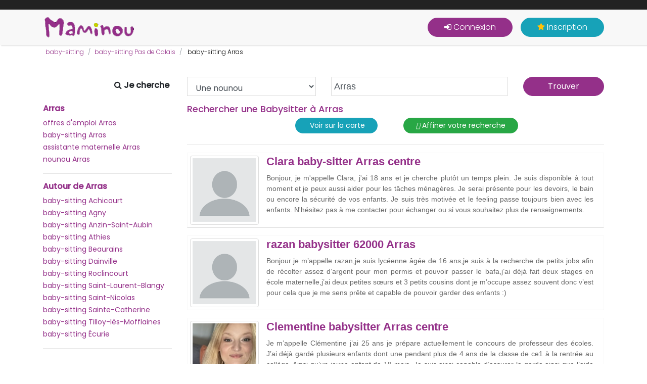

--- FILE ---
content_type: text/html; charset=UTF-8
request_url: https://www.maminou.com/annonce/babysitter/arras-62000
body_size: 13322
content:
<!DOCTYPE html>
<html lang="fr" xml:lang="fr" xmlns="http://www.w3.org/1999/xhtml">
<head>
<meta charset="utf-8">
<meta http-equiv="X-UA-Compatible" content="IE=edge">
<title>Baby-sitting Arras (62) ~ Petites Annonces</title>
<meta name="description" content="Simple... Rapide... Gratuit... Votre recherche de Baby-sitting à Arras se termine ici, sur Maminou ! Avec de nouvelles annonces chaque jour !">
<meta name="viewport" content="width=device-width, initial-scale=1.0">
<meta name="robots" content="all,follow">
<link rel="shortcut icon" href="/resources/img/ico/favicon.ico">
<meta property="og:title" content="Baby-sitting Arras (62) ~ Petites Annonces">
<meta property="og:type" content="website">
<meta property="og:url" content="https://www.maminou.com/annonce/babysitter/arras-62000">
<meta property="og:image" content="https://www.maminou.com/resources/img/ico/apple-touch-icon.png">
<link rel="apple-touch-icon" sizes="120x120" href="/resources/img/ico/apple-touch-icon.png"><link rel="icon" type="image/png" sizes="32x32" href="/resources/img/ico/favicon-32x32.png"><link rel="icon" type="image/png" sizes="16x16" href="/resources/img/ico/favicon-16x16.png"><link rel="manifest" href="/resources/img/ico/manifest.json"><link rel="mask-icon" href="/resources/img/ico/safari-pinned-tab.svg" color="#5bbad5"><link rel="shortcut icon" href="/resources/img/favicon.ico"><meta name="msapplication-config" content="/resources/img/ico/browserconfig.xml"><meta name="theme-color" content="#ffffff"><link rel="icon" href="/resources/img/favicon.ico"><META name="verify-v1" content="x04XC1ZKNabdqDc3h9Eui7lzvhRWtnpjYPXkwameLuU=">
<meta name="google-site-verification" content="UZA3bV9o1iXYWXsQ0ljw6oNXkx0AoT9KPo8GQDdU1js">
<SCRIPT src="https://api.mapbox.com/mapbox.js/v3.1.1/mapbox.js"></SCRIPT>
<link href='/resources/css/bootstrap.min.css' rel='stylesheet' type='text/css'>
<link href='https://fonts.googleapis.com/css?family=Poppins:300,400,500' rel='stylesheet' type='text/css'>
<link href='/resources/css/bootstrap-select.min.css' rel='stylesheet' type='text/css'>
<link href='/resources/css/owl.carousel.min.css' rel='stylesheet' type='text/css'>
<link href='/resources/css/jquery.fancybox.css' rel='stylesheet' type='text/css'>
<link href='/resources/css/style.violet.css?v=29012020' rel='stylesheet' type='text/css'>
<link href='/resources/css/style.violet.css?v=31032022' rel='stylesheet' type='text/css'>
<link href='/resources/css/custom.css?v=31032022' rel='stylesheet' type='text/css'>
<link href='/resources/js/ion.rangeSlider-2.2.0/css/ion.rangeSlider.css' rel='stylesheet' type='text/css'>
<link href='/resources/js/ion.rangeSlider-2.2.0/css/ion.rangeSlider.skinHTML5.css' rel='stylesheet' type='text/css'>
<link href='https://api.mapbox.com/mapbox.js/v3.1.1/mapbox.css' rel='stylesheet' type='text/css'>
<link href='/resources/css/MarkerCluster.Default.css' rel='stylesheet' type='text/css'>
<link href='/resources/css/font-awesome.min.css' rel='stylesheet' type='text/css'>
  <!-- HTML5 shim and Respond.js for IE8 support of HTML5 elements and media queries -->
  <!--[if lt IE 9]>
    <script src="https://oss.maxcdn.com/html5shiv/3.7.2/html5shiv.min.js"></script>
    <script src="https://oss.maxcdn.com/respond/1.4.2/respond.min.js"></script>
  <![endif]--> 
  <!--
<script type="text/javascript" src="https://cache.consentframework.com/js/pa/21978/c/wT961/stub" charset="utf-8"></script>
<script type="text/javascript" src="https://choices.consentframework.com/js/pa/21978/c/wT961/cmp" charset="utf-8" async></script>
-->
<script type="text/javascript" src="https://cache.consentframework.com/js/pa/21978/c/wT961/stub"></script>
<script type="text/javascript" src="https://choices.consentframework.com/js/pa/21978/c/wT961/cmp" async></script>
        <script>
        <!--
        var WASite = 3;
        var WAURL = "http://stats.conapt.com/wa.php";
        -->
        </script>
        <script src="https://stats.conapt.com/wa.js"></script>
        </head>
<body>
        <header class="header">
            <!-- Top bar-->
            <div class="top-bar">
                <div class="container">
                    <div class="content-holder d-flex justify-content-between">
						&nbsp;
                    </div>
                </div>
            </div>
            <!-- Main Navbar-->
            <nav class="navbar navbar-expand-lg" style="background-color:#F8F8F8;padding:10px;">
                <div class="container">
                    <!-- Navbar Brand --><a href="/" class="navbar-brand"><img src="/resources/img/logo.png" width="180" height="40" alt="Maminou.com, l'experte de la garde d'enfant"></a>
                    <!-- Toggle Button-->
                    <button type="button" data-toggle="collapse" data-target="#navbarcollapse" aria-controls="navbarcollapse" aria-expanded="false" aria-label="Toggle navigation" class="navbar-toggler"><span>Menu</span><i class="fa fa-bars"></i></button>
                    <!-- Navbar Menu -->
                    <div id="navbarcollapse" class="collapse navbar-collapse">
                        <ul class="navbar-nav ml-auto">
                            <!-- Search-->
                                                            <li class="nav-item"><button onclick="location.href='/login'" class="btn navbar-btn btn-primary mt-3 mt-lg-0 ml-lg-3"><i class="fa fa-sign-in" aria-hidden="true"></i>&nbsp;Connexion</button></li>
                                <li class="nav-item"><button onclick="location.href='/inscription'" class="btn navbar-btn btn-info mt-3 mt-lg-0 ml-lg-3"><i class="fa fa-star yellow" aria-hidden="true"></i>&nbsp;Inscription</button></li>
                                                        </ul>        
                    </div>
                </div>
            </nav>
        </header>	
        	
<div class="listing-categories-page">
	<div class="container">
			<script type="application/ld+json">
		{
		 "@context": "https://schema.org",
		 "@type": "BreadcrumbList",
		 "itemListElement":
		 [
		  {
		   "@type": "ListItem",
		   "position": 1,
		   "item":
		   {
		    "@id": "https://www.maminou.com/",
		    "name": "Accueil"
		    }
		  },
		 						  {
					   "@type": "ListItem",
					  "position": 2,
					  "item":
					   {
					     "@id": "https://www.maminou.com/annonce/babysitter",
					     "name": "baby-sitting"
					   }
					  }
	        	,					  {
					   "@type": "ListItem",
					  "position": 3,
					  "item":
					   {
					     "@id": "https://www.maminou.com/annonce/babysitter/pas-de-calais-62",
					     "name": "baby-sitting Pas de Calais"
					   }
					  }
	        	,					  {
					   "@type": "ListItem",
					  "position": 4,
					  "item":
					   {
					     "@id": "https://www.maminou.com/annonce/babysitter/arras-62000",
					     "name": "baby-sitting Arras"
					   }
					  }
	        			 ]
		}
		</script>		
		    <div class="padding5">
        <ul class="breadcrumb no-padding-bottom" style="padding:0px;font-size:12px;">
                              									<li class="breadcrumb-item active"><a href='/annonce/babysitter'>baby-sitting</a></li>
                                                      									<li class="breadcrumb-item active"><a href='/annonce/babysitter/pas-de-calais-62'>baby-sitting Pas de Calais</a></li>
                                                      									<li class="breadcrumb-item"> <span style="color:#000;">baby-sitting Arras</span></li>
                                    		
        </ul>
    </div>
		        <div class="block search-form no-padding-bottom" style="margin:15px 0px 0px 0px; padding:0px;">
            <form action="/result" method="get" id="searchResult" style="margin:0px">
                <div class="row">
                    <div class="col-lg-1"></div>
                    <div class="col-lg-2"><span class="pull-right padding5"><strong><i class="fa fa-search" aria-hidden="true"></i>&nbsp;Je cherche</strong></span></div>
                    <div class="form-group col-md-3">
                        <select title="je cherche..." name="cat" class="form-control" data-validation="required">
                            <option value='pro' selected >Une nounou</option>
                            <option value='parents' >Des enfants à garder</option>
                        </select>
                    </div>
                    <div class="form-group col-md-4">
										        <input type="text" class="form-control inputhome" value="Arras" placeholder="votre adresse" id="adresse" name="adresse" autocomplete="off" data-toggle="tooltip" data-placement="top" title="Recherche">
										        <div class="address-feedback list-groupRes" id="res-list"></div>

                    	<!--
                       <input type="search" value="Arras" name="location" placeholder="OU ?" onFocus="javascript:this.value=''" id="location" class="form-control">
                    -->
                    </div>
                    <div class="form-group col-md-2">
												<input type="hidden" name="lat" id="lat" value="50.289100">
												<input type="text" name="lon" id="lon" value="2.780040" style="display:none;">
                        <input type="hidden" name="rayon" id="rayon" value="10">
   <!--
                        <input type="hidden" name="adresse" id="adresse" value="Arras">
       -->
                        <button type="submit" class="btn btn-primary col-md-12" id="btn_submit">Trouver</button>
                    </div>
                </div>
            </form>
        </div>	    	
		</div>
  <div class="container">
  	<div class="row">
                                <div class="col-lg-3">
                                    <h3 class="h6 maminou"><strong><a href='/annonce/garde-enfant/arras-62000'>Arras</a></strong></h3>
            <ul class="list-group list-group-flush">
	            	<li class="list-group-item  ulcol"><a href="/annonce/parents/arras-62000" class="small">offres d'emploi Arras</a></li>
            	<li class="list-group-item  ulcol"><a href="/annonce/babysitter/arras-62000" class="small">baby-sitting Arras</a></li>
            	<li class="list-group-item  ulcol"><a href="/annonce/assistante-maternelle/arras-62000" class="small">assistante maternelle Arras</a></li>
            	<li class="list-group-item  ulcol"><a href="/annonce/nounou/arras-62000" class="small">nounou Arras</a></li>
          	</ul>
      			<hr>    	
                    <h3 class="h6 maminou"><strong>Autour de Arras</strong></h3>
       			            <ul class="list-group list-group-flush">
                                    <li class="list-group-item  ulcol"><a href='/annonce/babysitter/achicourt-62217' class='small'>baby-sitting Achicourt</a></li>
                                            <li class="list-group-item  ulcol"><a href='/annonce/babysitter/agny-62217' class='small'>baby-sitting Agny</a></li>
                                            <li class="list-group-item  ulcol"><a href='/annonce/babysitter/anzin-saint-aubin-62223' class='small'>baby-sitting Anzin-Saint-Aubin</a></li>
                                            <li class="list-group-item  ulcol"><a href='/annonce/babysitter/athies-62223' class='small'>baby-sitting Athies</a></li>
                                            <li class="list-group-item  ulcol"><a href='/annonce/babysitter/beaurains-62217' class='small'>baby-sitting Beaurains</a></li>
                                            <li class="list-group-item  ulcol"><a href='/annonce/babysitter/dainville-62000' class='small'>baby-sitting Dainville</a></li>
                                            <li class="list-group-item  ulcol"><a href='/annonce/babysitter/roclincourt-62223' class='small'>baby-sitting Roclincourt</a></li>
                                            <li class="list-group-item  ulcol"><a href='/annonce/babysitter/saint-laurent-blangy-62223' class='small'>baby-sitting Saint-Laurent-Blangy</a></li>
                                            <li class="list-group-item  ulcol"><a href='/annonce/babysitter/saint-nicolas-62223' class='small'>baby-sitting Saint-Nicolas</a></li>
                                            <li class="list-group-item  ulcol"><a href='/annonce/babysitter/sainte-catherine-62223' class='small'>baby-sitting Sainte-Catherine</a></li>
                                            <li class="list-group-item  ulcol"><a href='/annonce/babysitter/tilloy-les-mofflaines-62217' class='small'>baby-sitting Tilloy-lès-Mofflaines</a></li>
                                            <li class="list-group-item  ulcol"><a href='/annonce/babysitter/ecurie-62223' class='small'>baby-sitting Écurie</a></li>
                              </ul>
          <hr>
                            	
                    </div>
                    <div class="col-lg-9">
                    		                    <h1 class="maminou h3">Rechercher une Babysitter à Arras</h1>
				                    <strong></strong>
														
														
                    			<div class='row justify-content-md-center'>
	                    							                    		<div class="col-md-3">
					                    		<div class='btn btn-sm btn-info' id='dspmap' style='margin-bottom:5px;'>
							                    			<i class="fas fa-map-marker-alt"></i>&nbsp;Voir sur la carte
					                    		</div>
				                    		</div>   
	                    					                    				<div class="col-md-3">
			                    	 				 		                   			<a href='/result?o=pv&cat=pro&baby_sitter=1&all=n&rayon=5&lat=50.29295700&lon=2.76946300' class='btn btn-sm btn-success' rel="nofollow"><i class="fas fa-filter"></i>&nbsp;Affiner votre recherche</a>
			                    				                    				</div>   
                    			</div>                    	
	                    		<div id="resmap"></div>
	                    <hr>
	                    		    <script type="application/ld+json">
			    {
			      "@context": "https://schema.org",
			      "@type": "childCare",
			      "url": "https://www.maminou.com/clara-babysitter-arras-1496644",
			      "image": "https://www.maminou.com/resources/img/blank-profile.png",
			      "name": "Clara",
			      "location": {
			        "@type": "Place",
			        "address": {
			          "@type": "PostalAddress",
			          "streetAddress": "N/C",
			          "addressLocality": "Arras",
			          "postalCode": "62000",
			          "addressRegion": "FR"
			        },
			        "geo": {
			          "@type": "GeoCoordinates",
			          "latitude": "50.29295700",
			          "longitude": "2.76946300"
			        }
			      }
			    }
		    </script>	
			      <div class="row result overRes padding5">
			          <div class="col-2" style='padding:0px'>
			              <img src='/resources/img/blank-profile.png' alt="Clara" class="img-thumbnail" width="150" height="150">
			          </div>
			          <div class="col">
			              <div class="panel panel-default">
                    					                  <h2 class='result'><a href='/clara-babysitter-arras-1496644'title='Clara baby-sitter Arras centre'>Clara baby-sitter Arras centre</a></h2>
			                  			                  <p class='marginTop10' style='font-size:14px;'>Bonjour, je m'appelle Clara, j'ai 18 ans et je cherche plutôt un temps plein. Je suis disponible à tout moment et je peux aussi aider pour les tâches ménagères. Je serai présente pour les devoirs, le bain ou encore la sécurité de vos enfants. Je suis très motivée et le feeling passe toujours bien avec les enfants. N'hésitez pas à me contacter pour échanger ou si vous souhaitez plus de renseignements.</p>
			          </div>
			      </div>
			    </div>
			    <script type="application/ld+json">
			    {
			      "@context": "https://schema.org",
			      "@type": "childCare",
			      "url": "https://www.maminou.com/razan-babysitter-arras-1455608",
			      "image": "https://www.maminou.com/resources/img/blank-profile.png",
			      "name": "razan",
			      "location": {
			        "@type": "Place",
			        "address": {
			          "@type": "PostalAddress",
			          "streetAddress": "N/C",
			          "addressLocality": "Arras",
			          "postalCode": "62000",
			          "addressRegion": "FR"
			        },
			        "geo": {
			          "@type": "GeoCoordinates",
			          "latitude": "50.28789600",
			          "longitude": "2.76826700"
			        }
			      }
			    }
		    </script>	
			      <div class="row result overRes padding5">
			          <div class="col-2" style='padding:0px'>
			              <img src='/resources/img/blank-profile.png' alt="razan" class="img-thumbnail" width="150" height="150">
			          </div>
			          <div class="col">
			              <div class="panel panel-default">
                    					                  <h2 class='result'><a href='/razan-babysitter-arras-1455608'title='razan babysitter 62000 Arras'>razan babysitter 62000 Arras</a></h2>
			                  			                  <p class='marginTop10' style='font-size:14px;'>Bonjour je m’appelle razan,je suis lycéenne âgée de 16 ans,je suis à la recherche de petits jobs afin de récolter assez d’argent pour mon permis et pouvoir passer le bafa,j’ai déjà fait deux stages en école maternelle,j’ai deux petites sœurs et 3 petits cousins dont je m’occupe assez souvent donc v’est pour cela que je me sens prête et capable de pouvoir garder des enfants :)</p>
			          </div>
			      </div>
			    </div>
			    <script type="application/ld+json">
			    {
			      "@context": "https://schema.org",
			      "@type": "childCare",
			      "url": "https://www.maminou.com/clementine-babysitter-arras-1415148",
			      "image": "https://www.maminou.com/files/1415148/profil-1415148.jpg",
			      "name": "Clementine",
			      "location": {
			        "@type": "Place",
			        "address": {
			          "@type": "PostalAddress",
			          "streetAddress": "N/C",
			          "addressLocality": "Arras",
			          "postalCode": "62000",
			          "addressRegion": "FR"
			        },
			        "geo": {
			          "@type": "GeoCoordinates",
			          "latitude": "50.28789600",
			          "longitude": "2.76826700"
			        }
			      }
			    }
		    </script>	
			      <div class="row result overRes padding5">
			          <div class="col-2" style='padding:0px'>
			              <img src='/files/1415148/profil-1415148.jpg' alt="Clementine" class="img-thumbnail" width="150" height="150">
			          </div>
			          <div class="col">
			              <div class="panel panel-default">
                    					                  <h2 class='result'><a href='/clementine-babysitter-arras-1415148'title='Clementine babysitter Arras centre'>Clementine babysitter Arras centre</a></h2>
			                  			                  <p class='marginTop10' style='font-size:14px;'>Je m’appelle Clémentine j’ai 25 ans je prépare actuellement le concours de professeur des écoles. J’ai déjà gardé plusieurs enfants dont une pendant plus de 4 ans de la classe de ce1 à la rentrée au collège. Ainsi qu’un jeune enfant de 18 mois. Je suis ainsi capable d’assurer la garde ainsi que l’aide aux devoirs des enfants. </p>
			          </div>
			      </div>
			    </div>
			    <script type="application/ld+json">
			    {
			      "@context": "https://schema.org",
			      "@type": "childCare",
			      "url": "https://www.maminou.com/ryan-babysitter-arras-1491790",
			      "image": "https://www.maminou.com/files/1491790/profil-1491790.jpg",
			      "name": "Ryan",
			      "location": {
			        "@type": "Place",
			        "address": {
			          "@type": "PostalAddress",
			          "streetAddress": "N/C",
			          "addressLocality": "Arras",
			          "postalCode": "62000",
			          "addressRegion": "FR"
			        },
			        "geo": {
			          "@type": "GeoCoordinates",
			          "latitude": "50.29404600",
			          "longitude": "2.74326500"
			        }
			      }
			    }
		    </script>	
			      <div class="row result overRes padding5">
			          <div class="col-2" style='padding:0px'>
			              <img src='/files/1491790/profil-1491790.jpg' alt="Ryan" class="img-thumbnail" width="150" height="150">
			          </div>
			          <div class="col">
			              <div class="panel panel-default">
                    					                  <h2 class='result'><a href='/ryan-babysitter-arras-1491790'title='Ryan garde d enfants ponctuelle 62000 Arras'>Ryan garde d'enfants ponctuelle 62000 Arras</a></h2>
			                  			                  <p class='marginTop10' style='font-size:14px;'>Je m’appelle Ryan, j’ai 23 ans et je travaille actuellement comme animateur périscolaire dans une école maternelle à Dainville. Je suis animateur depuis 2 ans et j’ai comme projet de faire un CAP petite enfance pour ensuite passer le concours d’Atsem. Je suis rigoureux, travailleur et j'ai toujours de bonnes idées d’activités pour les enfants. Mon but est de veiller à la sécurité et au bien-être des enfants.</p>
			          </div>
			      </div>
			    </div>
			    <script type="application/ld+json">
			    {
			      "@context": "https://schema.org",
			      "@type": "childCare",
			      "url": "https://www.maminou.com/marie-babysitter-arras-1491059",
			      "image": "https://www.maminou.com/files/1491059/profil-1761038442.jpg",
			      "name": "marie",
			      "location": {
			        "@type": "Place",
			        "address": {
			          "@type": "PostalAddress",
			          "streetAddress": "N/C",
			          "addressLocality": "Arras",
			          "postalCode": "62000",
			          "addressRegion": "FR"
			        },
			        "geo": {
			          "@type": "GeoCoordinates",
			          "latitude": "50.28957800",
			          "longitude": "2.76495700"
			        }
			      }
			    }
		    </script>	
			      <div class="row result overRes padding5">
			          <div class="col-2" style='padding:0px'>
			              <img src='/files/1491059/profil-1761038442.jpg' alt="marie" class="img-thumbnail" width="150" height="150">
			          </div>
			          <div class="col">
			              <div class="panel panel-default">
                    					                  <h2 class='result'><a href='/marie-babysitter-arras-1491059'title='marie garde d enfants ponctuelle Arras 62'>marie garde d'enfants ponctuelle Arras 62</a></h2>
			                  			                  <p class='marginTop10' style='font-size:14px;'>Actuellement étudiante en deuxième année de Master pour devenir professeure, je cherche un complément de revenus. J’ai toujours été habituée à garder et m’occuper d’enfants, dont ma petite soeur. J’habite dans le centre d’Arras, mon emploi du temps de M2 devient de plus en plus léger, je suis disponible régulièrement. N’hésitez pas à me contacter pour plus de renseignements.</p>
			          </div>
			      </div>
			    </div>
			    <script type="application/ld+json">
			    {
			      "@context": "https://schema.org",
			      "@type": "childCare",
			      "url": "https://www.maminou.com/enora-babysitter-arras-1456848",
			      "image": "https://www.maminou.com/resources/img/blank-profile.png",
			      "name": "enora",
			      "location": {
			        "@type": "Place",
			        "address": {
			          "@type": "PostalAddress",
			          "streetAddress": "N/C",
			          "addressLocality": "Arras",
			          "postalCode": "62000",
			          "addressRegion": "FR"
			        },
			        "geo": {
			          "@type": "GeoCoordinates",
			          "latitude": "50.28789600",
			          "longitude": "2.76826700"
			        }
			      }
			    }
		    </script>	
			      <div class="row result overRes padding5">
			          <div class="col-2" style='padding:0px'>
			              <img src='/resources/img/blank-profile.png' alt="enora" class="img-thumbnail" width="150" height="150">
			          </div>
			          <div class="col">
			              <div class="panel panel-default">
                    					                  <h2 class='result'><a href='/enora-babysitter-arras-1456848'title='enora babysitter Arras centre'>enora babysitter Arras centre</a></h2>
			                  			                  <p class='marginTop10' style='font-size:14px;'>21 ans, responsable et vigilante, je possède un cap aepe et une expérience d’un an en crèche en tant qu’apprentie. J’ai également déjà pu faire du baby sitting.<br>
<br>
Je suis une personne douce et le bien être des enfants est ma priorité.</p>
			          </div>
			      </div>
			    </div>
			    <script type="application/ld+json">
			    {
			      "@context": "https://schema.org",
			      "@type": "childCare",
			      "url": "https://www.maminou.com/ludivine-babysitter-arras-1108022",
			      "image": "https://www.maminou.com/files/1108022/profil-1108022.jpg",
			      "name": "Ludivine",
			      "location": {
			        "@type": "Place",
			        "address": {
			          "@type": "PostalAddress",
			          "streetAddress": "N/C",
			          "addressLocality": "Arras",
			          "postalCode": "62000",
			          "addressRegion": "FR"
			        },
			        "geo": {
			          "@type": "GeoCoordinates",
			          "latitude": "50.28910000",
			          "longitude": "2.78004000"
			        }
			      }
			    }
		    </script>	
			      <div class="row result overRes padding5">
			          <div class="col-2" style='padding:0px'>
			              <img src='/files/1108022/profil-1108022.jpg' alt="Ludivine" class="img-thumbnail" width="150" height="150">
			          </div>
			          <div class="col">
			              <div class="panel panel-default">
                    					                  <h2 class='result'><a href='/ludivine-babysitter-arras-1108022'title='Ludivine baby-sitting Arras'>Ludivine baby-sitting Arras</a></h2>
			                  			                  <p class='marginTop10' style='font-size:14px;'>Bonjour,<br>
Je m'appelle Ludivine, j'ai 20 ans et je propose mes services pour la garde d'enfants. Je suis diplômée du diplôme d'Aide-Soignante et je prépare le concours pour rentrer en école d'auxiliaire de puériculture. Je détiens également le BAFA. J'ai déjà eu l’occasion de garder des enfants en bas âge dans ma famille, j'ai également fait différents stages en crèche et j'ai travailler 3 ans en tant qu'animatrice dans un centre de loisirs. Je suis disponible pour aller...</p>
			          </div>
			      </div>
			    </div>
			    <script type="application/ld+json">
			    {
			      "@context": "https://schema.org",
			      "@type": "childCare",
			      "url": "https://www.maminou.com/lena-babysitter-arras-1483045",
			      "image": "https://www.maminou.com/resources/img/blank-profile.png",
			      "name": "Léna",
			      "location": {
			        "@type": "Place",
			        "address": {
			          "@type": "PostalAddress",
			          "streetAddress": "N/C",
			          "addressLocality": "Arras",
			          "postalCode": "62000",
			          "addressRegion": "FR"
			        },
			        "geo": {
			          "@type": "GeoCoordinates",
			          "latitude": "50.29030700",
			          "longitude": "2.74861500"
			        }
			      }
			    }
		    </script>	
			      <div class="row result overRes padding5">
			          <div class="col-2" style='padding:0px'>
			              <img src='/resources/img/blank-profile.png' alt="Léna" class="img-thumbnail" width="150" height="150">
			          </div>
			          <div class="col">
			              <div class="panel panel-default">
                    					                  <h2 class='result'><a href='/lena-babysitter-arras-1483045'title='Léna babysitting Arras centre'>Léna babysitting Arras centre</a></h2>
			                  			                  <p class='marginTop10' style='font-size:14px;'>Bonjour, je m'appelle Léna, j'ai 20 ans et j'ai des compétences dans la garde d'enfants étant issue d'une famille nombreuse. Je sais m'occuper des tout-petits mais aussi des plus grands, faire des activités ou même soigner leurs bobos, c'est dans mes capacités. C'est la première fois que je mets cette compétence de garde d'enfants en avant.</p>
			          </div>
			      </div>
			    </div>
			    <script type="application/ld+json">
			    {
			      "@context": "https://schema.org",
			      "@type": "childCare",
			      "url": "https://www.maminou.com/lydia-babysitter-arras-1467178",
			      "image": "https://www.maminou.com/files/1467178/profil-1742391576.jpg",
			      "name": "Lydia",
			      "location": {
			        "@type": "Place",
			        "address": {
			          "@type": "PostalAddress",
			          "streetAddress": "N/C",
			          "addressLocality": "Arras",
			          "postalCode": "62000",
			          "addressRegion": "FR"
			        },
			        "geo": {
			          "@type": "GeoCoordinates",
			          "latitude": "50.29157700",
			          "longitude": "2.74842100"
			        }
			      }
			    }
		    </script>	
			      <div class="row result overRes padding5">
			          <div class="col-2" style='padding:0px'>
			              <img src='/files/1467178/profil-1742391576.jpg' alt="Lydia" class="img-thumbnail" width="150" height="150">
			          </div>
			          <div class="col">
			              <div class="panel panel-default">
                    					                  <h2 class='result'><a href='/lydia-babysitter-arras-1467178'title='Lydia babysitter Arras 62000'>Lydia babysitter Arras 62000</a></h2>
			                  			                  <p class='marginTop10' style='font-size:14px;'>Bonjour ! Je m’appelle Lydia et je suis actuellement en classe de terminale générale ! Je propose mes services en tant que baby-sitter pendant les vacances scolaires d’avril mais aussi pendant les vacances d’été ! Je suis une personne souriante qui adore s’amuser mais je peux aussi être sérieuse quand il le faut. J’ai déjà gardé des enfants comme mes frères et sœur ou mes cousins, je pourrais cuisiner, faire le ménage et/ou même aider vos enfants dans leur devoir s’il...</p>
			          </div>
			      </div>
			    </div>
			    <script type="application/ld+json">
			    {
			      "@context": "https://schema.org",
			      "@type": "childCare",
			      "url": "https://www.maminou.com/mahaut-babysitter-arras-1457760",
			      "image": "https://www.maminou.com/resources/img/blank-profile.png",
			      "name": "Mahaut",
			      "location": {
			        "@type": "Place",
			        "address": {
			          "@type": "PostalAddress",
			          "streetAddress": "N/C",
			          "addressLocality": "Arras",
			          "postalCode": "62000",
			          "addressRegion": "FR"
			        },
			        "geo": {
			          "@type": "GeoCoordinates",
			          "latitude": "50.27720600",
			          "longitude": "2.77467500"
			        }
			      }
			    }
		    </script>	
			      <div class="row result overRes padding5">
			          <div class="col-2" style='padding:0px'>
			              <img src='/resources/img/blank-profile.png' alt="Mahaut" class="img-thumbnail" width="150" height="150">
			          </div>
			          <div class="col">
			              <div class="panel panel-default">
                    					                  <h2 class='result'><a href='/mahaut-babysitter-arras-1457760'title='Mahaut garde d enfants ponctuelle Arras 62'>Mahaut garde d'enfants ponctuelle Arras 62</a></h2>
			                  			                  <p class='marginTop10' style='font-size:14px;'>Bonjour, je m'appelle Mahaut et j'ai 16 ans.<br>
J'ai déjà gardé des enfants à de nombreuses reprises et les parents ont toujours été satisfaits.<br>
J'aime beaucoup les enfants et apprécie leur compagnie.<br>
Ayant des bonnes notes au lycée, je pense être en capacité de les aider dans leurs devoirs pour n'importe quelle matière et même des cours de soutien ou d'anglais.</p>
			          </div>
			      </div>
			    </div>
			    <script type="application/ld+json">
			    {
			      "@context": "https://schema.org",
			      "@type": "childCare",
			      "url": "https://www.maminou.com/aubrey-babysitter-arras-1456715",
			      "image": "https://www.maminou.com/files/1456715/profil-1456715.jpg",
			      "name": "Aubrey",
			      "location": {
			        "@type": "Place",
			        "address": {
			          "@type": "PostalAddress",
			          "streetAddress": "N/C",
			          "addressLocality": "Arras",
			          "postalCode": "62000",
			          "addressRegion": "FR"
			        },
			        "geo": {
			          "@type": "GeoCoordinates",
			          "latitude": "50.29002700",
			          "longitude": "2.77072800"
			        }
			      }
			    }
		    </script>	
			      <div class="row result overRes padding5">
			          <div class="col-2" style='padding:0px'>
			              <img src='/files/1456715/profil-1456715.jpg' alt="Aubrey" class="img-thumbnail" width="150" height="150">
			          </div>
			          <div class="col">
			              <div class="panel panel-default">
                    					                  <h2 class='result'><a href='/aubrey-babysitter-arras-1456715'title='Aubrey babysitting Arras'>Aubrey babysitting Arras</a></h2>
			                  			                  <p class='marginTop10' style='font-size:14px;'>Bonjour,<br>
<br>
Je m’appelle Aubrey, j’ai actuellement 16 et je suis encore étudiante au lycée à Arras. Malgré mon jeune âge, j’ai grandi avec une famille nombreuse donc je sais comment m’occuper des enfants petits comme grands, je sais m’occuper d’une maison, faire la cuisine et même pâtisser. Je suis très ponctuelle, souriante et sérieuse. Je fais ce job pour me rendre encore plus indépendante. En espérant avoir des offres. Merci.</p>
			          </div>
			      </div>
			    </div>
			    <script type="application/ld+json">
			    {
			      "@context": "https://schema.org",
			      "@type": "childCare",
			      "url": "https://www.maminou.com/eugenie-babysitter-arras-1432847",
			      "image": "https://www.maminou.com/files/1432847/profil-1709056489.jpg",
			      "name": "Eugenie",
			      "location": {
			        "@type": "Place",
			        "address": {
			          "@type": "PostalAddress",
			          "streetAddress": "N/C",
			          "addressLocality": "Arras",
			          "postalCode": "62000",
			          "addressRegion": "FR"
			        },
			        "geo": {
			          "@type": "GeoCoordinates",
			          "latitude": "50.28777300",
			          "longitude": "2.75176100"
			        }
			      }
			    }
		    </script>	
			      <div class="row result overRes padding5">
			          <div class="col-2" style='padding:0px'>
			              <img src='/files/1432847/profil-1709056489.jpg' alt="Eugenie" class="img-thumbnail" width="150" height="150">
			          </div>
			          <div class="col">
			              <div class="panel panel-default">
                    					                  <h2 class='result'><a href='/eugenie-babysitter-arras-1432847'title='Eugenie babysitter Arras centre'>Eugenie babysitter Arras centre</a></h2>
			                  			                  <p class='marginTop10' style='font-size:14px;'>Bonjour je m’appelle Eugénie,<br>
J’ai 16 ans <br>
Je suis scolarisée au lycée Savary en section maroquinerie <br>
J’aime beaucoup ce que je fais et je suis une jeune fille très patiente et douce <br>
J’aime les enfants et les animaux ??<br>
Je serais très heureuse de pouvoir vous aider et m’occuper de vos enfants pendant que vous êtes occupés <br>
À bientôt <br>
Eugénie </p>
			          </div>
			      </div>
			    </div>
			    <script type="application/ld+json">
			    {
			      "@context": "https://schema.org",
			      "@type": "childCare",
			      "url": "https://www.maminou.com/blanka-bozena-babysitter-arras-1421287",
			      "image": "https://www.maminou.com/resources/img/blank-profile.png",
			      "name": "Blanka Bozena",
			      "location": {
			        "@type": "Place",
			        "address": {
			          "@type": "PostalAddress",
			          "streetAddress": "N/C",
			          "addressLocality": "Arras",
			          "postalCode": "62000",
			          "addressRegion": "FR"
			        },
			        "geo": {
			          "@type": "GeoCoordinates",
			          "latitude": "50.29651000",
			          "longitude": "2.75089400"
			        }
			      }
			    }
		    </script>	
			      <div class="row result overRes padding5">
			          <div class="col-2" style='padding:0px'>
			              <img src='/resources/img/blank-profile.png' alt="Blanka Bozena" class="img-thumbnail" width="150" height="150">
			          </div>
			          <div class="col">
			              <div class="panel panel-default">
                    					                  <h2 class='result'><a href='/blanka-bozena-babysitter-arras-1421287'title='Blanka Bozena babysitter Arras 62000'>Blanka Bozena babysitter Arras 62000</a></h2>
			                  			                  <p class='marginTop10' style='font-size:14px;'>My name is Blanka.I have 49 year.I have experience with kids. I coming from Croatia Zagreb.I have two big sons 27 and 22 years.</p>
			          </div>
			      </div>
			    </div>
			    <script type="application/ld+json">
			    {
			      "@context": "https://schema.org",
			      "@type": "childCare",
			      "url": "https://www.maminou.com/marie-babysitter-arras-1261607",
			      "image": "https://www.maminou.com/resources/img/blank-profile.png",
			      "name": "Marie",
			      "location": {
			        "@type": "Place",
			        "address": {
			          "@type": "PostalAddress",
			          "streetAddress": "N/C",
			          "addressLocality": "Arras",
			          "postalCode": "62000",
			          "addressRegion": "FR"
			        },
			        "geo": {
			          "@type": "GeoCoordinates",
			          "latitude": "50.28850000",
			          "longitude": "2.77720000"
			        }
			      }
			    }
		    </script>	
			      <div class="row result overRes padding5">
			          <div class="col-2" style='padding:0px'>
			              <img src='/resources/img/blank-profile.png' alt="Marie" class="img-thumbnail" width="150" height="150">
			          </div>
			          <div class="col">
			              <div class="panel panel-default">
                    					                  <h2 class='result'><a href='/marie-babysitter-arras-1261607'title='Marie babysitter 62000 Arras'>Marie babysitter 62000 Arras</a></h2>
			                  			                  <p class='marginTop10' style='font-size:14px;'>Bonjour, Je m'appelle Marie et je suis âgée de 22 ans. Je suis animatrice d'enfants et à mes heures perdues baby-sitter. J'ai un bon contact avec les enfants et j'aime les occuper à travers des jeux et des activités variées.</p>
			          </div>
			      </div>
			    </div>
			    <script type="application/ld+json">
			    {
			      "@context": "https://schema.org",
			      "@type": "childCare",
			      "url": "https://www.maminou.com/manon-babysitter-arras-1422868",
			      "image": "https://www.maminou.com/resources/img/blank-profile.png",
			      "name": "Manon",
			      "location": {
			        "@type": "Place",
			        "address": {
			          "@type": "PostalAddress",
			          "streetAddress": "N/C",
			          "addressLocality": "Arras",
			          "postalCode": "62000",
			          "addressRegion": "FR"
			        },
			        "geo": {
			          "@type": "GeoCoordinates",
			          "latitude": "50.29320400",
			          "longitude": "2.77306200"
			        }
			      }
			    }
		    </script>	
			      <div class="row result overRes padding5">
			          <div class="col-2" style='padding:0px'>
			              <img src='/resources/img/blank-profile.png' alt="Manon" class="img-thumbnail" width="150" height="150">
			          </div>
			          <div class="col">
			              <div class="panel panel-default">
                    					                  <h2 class='result'><a href='/manon-babysitter-arras-1422868'title='Manon babysitter Arras 62'>Manon babysitter Arras 62</a></h2>
			                  			                  <p class='marginTop10' style='font-size:14px;'>Bonjour je m’appelle Manon j’ai 17 ans bientôt 18 dans quelque mois je suis très souriante et à l’écoute des attente des enfants . </p>
			          </div>
			      </div>
			    </div>
			    <script type="application/ld+json">
			    {
			      "@context": "https://schema.org",
			      "@type": "childCare",
			      "url": "https://www.maminou.com/adeline-babysitter-arras-1324039",
			      "image": "https://www.maminou.com/resources/img/blank-profile.png",
			      "name": "Adeline",
			      "location": {
			        "@type": "Place",
			        "address": {
			          "@type": "PostalAddress",
			          "streetAddress": "N/C",
			          "addressLocality": "Arras",
			          "postalCode": "62000",
			          "addressRegion": "FR"
			        },
			        "geo": {
			          "@type": "GeoCoordinates",
			          "latitude": "50.27757400",
			          "longitude": "2.78551300"
			        }
			      }
			    }
		    </script>	
			      <div class="row result overRes padding5">
			          <div class="col-2" style='padding:0px'>
			              <img src='/resources/img/blank-profile.png' alt="Adeline" class="img-thumbnail" width="150" height="150">
			          </div>
			          <div class="col">
			              <div class="panel panel-default">
                    					                  <h2 class='result'><a href='/adeline-babysitter-arras-1324039'title='Adeline garde d enfants ponctuelle Arras centre'>Adeline garde d'enfants ponctuelle Arras centre</a></h2>
			                  			                  <p class='marginTop10' style='font-size:14px;'>Je m'appelle adeline . J'ai 22 ans. Je fait du babysitting depuis l'âge de 15 ans. J'ai passer mon bafa a l'âge de 17 ans et est travail dans un centre aéré plusieur fois. J'ai fais beaucoup de babysitting avec des enfants âgés de 3 mois à 10 ans. En avril 2019 je suis parti en angleterre en temps que fille au pair. Je m'occupais de 3 garçon âgés de 2 ans, 6 ans, et 9 ans. Je suis rester en Angleterre 10 mois et mon travail consisté à m'occuper des enfants, leur faire a manger,...</p>
			          </div>
			      </div>
			    </div>
			    <script type="application/ld+json">
			    {
			      "@context": "https://schema.org",
			      "@type": "childCare",
			      "url": "https://www.maminou.com/lilou-babysitter-arras-1452913",
			      "image": "https://www.maminou.com/resources/img/blank-profile.png",
			      "name": "Lilou",
			      "location": {
			        "@type": "Place",
			        "address": {
			          "@type": "PostalAddress",
			          "streetAddress": "N/C",
			          "addressLocality": "Arras",
			          "postalCode": "62000",
			          "addressRegion": "FR"
			        },
			        "geo": {
			          "@type": "GeoCoordinates",
			          "latitude": "50.28789600",
			          "longitude": "2.76826700"
			        }
			      }
			    }
		    </script>	
			      <div class="row result overRes padding5">
			          <div class="col-2" style='padding:0px'>
			              <img src='/resources/img/blank-profile.png' alt="Lilou" class="img-thumbnail" width="150" height="150">
			          </div>
			          <div class="col">
			              <div class="panel panel-default">
                    					                  <h2 class='result'><a href='/lilou-babysitter-arras-1452913'title='Lilou baby-sitter Arras'>Lilou baby-sitter Arras</a></h2>
			                  			                  <p class='marginTop10' style='font-size:14px;'>Je suis actuellement étudiante en coiffure , je recherche un petit job j’ai donc décider de m’orienter vers les enfants car c’est quelque chose qui me plaît , je suis souriante polie c’est garder mon calme et très sérieuse </p>
			          </div>
			      </div>
			    </div>
			    <script type="application/ld+json">
			    {
			      "@context": "https://schema.org",
			      "@type": "childCare",
			      "url": "https://www.maminou.com/emma-babysitter-arras-1451000",
			      "image": "https://www.maminou.com/files/1451000/profil-1725634234.jpg",
			      "name": "Emma",
			      "location": {
			        "@type": "Place",
			        "address": {
			          "@type": "PostalAddress",
			          "streetAddress": "N/C",
			          "addressLocality": "Arras",
			          "postalCode": "62000",
			          "addressRegion": "FR"
			        },
			        "geo": {
			          "@type": "GeoCoordinates",
			          "latitude": "50.29603500",
			          "longitude": "2.73968100"
			        }
			      }
			    }
		    </script>	
			      <div class="row result overRes padding5">
			          <div class="col-2" style='padding:0px'>
			              <img src='/files/1451000/profil-1725634234.jpg' alt="Emma" class="img-thumbnail" width="150" height="150">
			          </div>
			          <div class="col">
			              <div class="panel panel-default">
                    					                  <h2 class='result'><a href='/emma-babysitter-arras-1451000'title='Emma garde d enfants ponctuelle 62000 Arras'>Emma garde d'enfants ponctuelle 62000 Arras</a></h2>
			                  			                  <p class='marginTop10' style='font-size:14px;'>Emma,16ans <br>
Je suis actuellement en première ASSP(accompagnement, soins et services à la personne) au lycée Saint-Charles( baudimont) à Arras. je suis une lycéenne sérieuse et responsable à la recherche d’un petit job de baby-sitting pour gagner un peu d’argent de poche.<br>
<br>
Je suis issu d’une grande famille recomposée. j’ai déjà eu l’occasion de garder mes frères et sœurs, mes cousins et les enfants des amis de mes parents. Ces expériences m’ont permis de développer...</p>
			          </div>
			      </div>
			    </div>
			    <script type="application/ld+json">
			    {
			      "@context": "https://schema.org",
			      "@type": "childCare",
			      "url": "https://www.maminou.com/claire-babysitter-arras-1449752",
			      "image": "https://www.maminou.com/files/1449752/profil-1449752.jpg",
			      "name": "Claire",
			      "location": {
			        "@type": "Place",
			        "address": {
			          "@type": "PostalAddress",
			          "streetAddress": "N/C",
			          "addressLocality": "Arras",
			          "postalCode": "62000",
			          "addressRegion": "FR"
			        },
			        "geo": {
			          "@type": "GeoCoordinates",
			          "latitude": "50.28499500",
			          "longitude": "2.76935500"
			        }
			      }
			    }
		    </script>	
			      <div class="row result overRes padding5">
			          <div class="col-2" style='padding:0px'>
			              <img src='/files/1449752/profil-1449752.jpg' alt="Claire" class="img-thumbnail" width="150" height="150">
			          </div>
			          <div class="col">
			              <div class="panel panel-default">
                    					                  <h2 class='result'><a href='/claire-babysitter-arras-1449752'title='Claire baby-sitting Arras 62'>Claire baby-sitting Arras 62</a></h2>
			                  			                  <p class='marginTop10' style='font-size:14px;'>Je m’appelle Claire et j’ai 26 ans j’adore m’occuper des enfants. J’ai plusieurs années d’expérience à mon actif en garde d’enfants. Je suis une personne plutôt patiente et créative et j’ai le sens de l’écoute. Je suis disponible pendant mon temps libre pour garder vos enfants, faire les devoirs, leur proposer des d’activité ludiques éducatives adaptées à chaque âge, je suis titulaire d’une licence de droit, je suis donc responsable et je saurais prendre soin de...</p>
			          </div>
			      </div>
			    </div>
			    <script type="application/ld+json">
			    {
			      "@context": "https://schema.org",
			      "@type": "childCare",
			      "url": "https://www.maminou.com/coline-babysitter-arras-1303518",
			      "image": "https://www.maminou.com/files/1303518/profil-1303518.jpg",
			      "name": "Coline",
			      "location": {
			        "@type": "Place",
			        "address": {
			          "@type": "PostalAddress",
			          "streetAddress": "N/C",
			          "addressLocality": "Arras",
			          "postalCode": "62000",
			          "addressRegion": "FR"
			        },
			        "geo": {
			          "@type": "GeoCoordinates",
			          "latitude": "50.28910000",
			          "longitude": "2.78004000"
			        }
			      }
			    }
		    </script>	
			      <div class="row result overRes padding5">
			          <div class="col-2" style='padding:0px'>
			              <img src='/files/1303518/profil-1303518.jpg' alt="Coline" class="img-thumbnail" width="150" height="150">
			          </div>
			          <div class="col">
			              <div class="panel panel-default">
                    					                  <h2 class='result'><a href='/coline-babysitter-arras-1303518'title='Coline babysitter Arras'>Coline babysitter Arras</a></h2>
			                  			                  <p class='marginTop10' style='font-size:14px;'>Chers parents,<br>
<br>
Passionnée par la petite enfance, je suis à la recherche de quelques heures de baby sitting. Je suis actuellement en train de passer mon CAP ''accompagnant éducatif petite enfance '', mon examen aura lieu en juin 2022.<br>
<br>
Je souhaite accompagner l'enfant avec bienveillance, créer un lien de complicité et de confiance afin que vous parents, puissiez profiter serein d'une soirée ou d'un week end en amoureux.<br>
Je met un point d'honneur à respecter les consignes données...</p>
			          </div>
			      </div>
			    </div>
			    <script type="application/ld+json">
			    {
			      "@context": "https://schema.org",
			      "@type": "childCare",
			      "url": "https://www.maminou.com/camille-babysitter-arras-1191220",
			      "image": "https://www.maminou.com/files/1191220/profil-1191220.jpg",
			      "name": "Camille",
			      "location": {
			        "@type": "Place",
			        "address": {
			          "@type": "PostalAddress",
			          "streetAddress": "N/C",
			          "addressLocality": "Arras",
			          "postalCode": "62000",
			          "addressRegion": "FR"
			        },
			        "geo": {
			          "@type": "GeoCoordinates",
			          "latitude": "50.28810000",
			          "longitude": "2.77950000"
			        }
			      }
			    }
		    </script>	
			      <div class="row result overRes padding5">
			          <div class="col-2" style='padding:0px'>
			              <img src='/files/1191220/profil-1191220.jpg' alt="Camille" class="img-thumbnail" width="150" height="150">
			          </div>
			          <div class="col">
			              <div class="panel panel-default">
                    					                  <h2 class='result'><a href='/camille-babysitter-arras-1191220'title='Camille garde d enfants ponctuelle Arras'>Camille garde d'enfants ponctuelle Arras</a></h2>
			                  			                  <p class='marginTop10' style='font-size:14px;'>Bonjour, <br>
Je m'appelle Camille, sœur d'une grande fratrie je sais m'occuper soigneusement des enfants. <br>
J'adore jouer, faire des activités manuelles, faire la cuisine et toutes sortes de choses. <br>
Je suis a la disposition de tous pour garder vos enfants en cette période difficile. <br>
Vous pouvez compter sur moi j'ai déjà quelques expériences en baby sitting les enfants et les parents ne sont jamais déçus de moi. <br>
N'hésitez pas à me contacter. <br>
</p>
			          </div>
			      </div>
			    </div>
			    <script type="application/ld+json">
			    {
			      "@context": "https://schema.org",
			      "@type": "childCare",
			      "url": "https://www.maminou.com/chamima-babysitter-arras-1443944",
			      "image": "https://www.maminou.com/resources/img/blank-profile.png",
			      "name": "Chamima",
			      "location": {
			        "@type": "Place",
			        "address": {
			          "@type": "PostalAddress",
			          "streetAddress": "N/C",
			          "addressLocality": "Arras",
			          "postalCode": "62000",
			          "addressRegion": "FR"
			        },
			        "geo": {
			          "@type": "GeoCoordinates",
			          "latitude": "50.28260200",
			          "longitude": "2.79711000"
			        }
			      }
			    }
		    </script>	
			      <div class="row result overRes padding5">
			          <div class="col-2" style='padding:0px'>
			              <img src='/resources/img/blank-profile.png' alt="Chamima" class="img-thumbnail" width="150" height="150">
			          </div>
			          <div class="col">
			              <div class="panel panel-default">
                    					                  <h2 class='result'><a href='/chamima-babysitter-arras-1443944'title='Chamima baby-sitter Arras centre'>Chamima baby-sitter Arras centre</a></h2>
			                  			                  <p class='marginTop10' style='font-size:14px;'>Bonjour <br>
<br>
Je m’appelle Chamima, je suis en deuxième année de BTS Support à l’Action Managériale au lycée Guy Mollet d’Arras. J’ai 21 ans je dispose d’une expérience en babysitting car j’ai gardée plusieurs fois mes petites cousines et nièces et d’autres enfants quand j’étais à Mayotte. </p>
			          </div>
			      </div>
			    </div>
			    <script type="application/ld+json">
			    {
			      "@context": "https://schema.org",
			      "@type": "childCare",
			      "url": "https://www.maminou.com/camille-babysitter-arras-1327359",
			      "image": "https://www.maminou.com/files/1327359/profil-1327359.jpg",
			      "name": "Camille ",
			      "location": {
			        "@type": "Place",
			        "address": {
			          "@type": "PostalAddress",
			          "streetAddress": "N/C",
			          "addressLocality": "Arras",
			          "postalCode": "62000",
			          "addressRegion": "FR"
			        },
			        "geo": {
			          "@type": "GeoCoordinates",
			          "latitude": "50.29470600",
			          "longitude": "2.76538000"
			        }
			      }
			    }
		    </script>	
			      <div class="row result overRes padding5">
			          <div class="col-2" style='padding:0px'>
			              <img src='/files/1327359/profil-1327359.jpg' alt="Camille " class="img-thumbnail" width="150" height="150">
			          </div>
			          <div class="col">
			              <div class="panel panel-default">
                    					                  <h2 class='result'><a href='/camille-babysitter-arras-1327359'title='Camille  garde d enfants ponctuelle Arras 62'>Camille  garde d'enfants ponctuelle Arras 62</a></h2>
			                  			                  <p class='marginTop10' style='font-size:14px;'>Bonjour,<br>
Je m'appelle Camille, j'ai 31 ans. Je garde des enfants depuis l'âge de 18 ans. Je dispose du BAFA.<br>
Si vous avez la moindre question, envoyez moi un message, j'y répondrai avec plaisir =) </p>
			          </div>
			      </div>
			    </div>
			    <script type="application/ld+json">
			    {
			      "@context": "https://schema.org",
			      "@type": "childCare",
			      "url": "https://www.maminou.com/alexandrine-babysitter-arras-1438667",
			      "image": "https://www.maminou.com/resources/img/blank-profile.png",
			      "name": "Alexandrine",
			      "location": {
			        "@type": "Place",
			        "address": {
			          "@type": "PostalAddress",
			          "streetAddress": "N/C",
			          "addressLocality": "Arras",
			          "postalCode": "62000",
			          "addressRegion": "FR"
			        },
			        "geo": {
			          "@type": "GeoCoordinates",
			          "latitude": "50.27963900",
			          "longitude": "2.78455300"
			        }
			      }
			    }
		    </script>	
			      <div class="row result overRes padding5">
			          <div class="col-2" style='padding:0px'>
			              <img src='/resources/img/blank-profile.png' alt="Alexandrine" class="img-thumbnail" width="150" height="150">
			          </div>
			          <div class="col">
			              <div class="panel panel-default">
                    					                  <h2 class='result'><a href='/alexandrine-babysitter-arras-1438667'title='Alexandrine babysitter Arras 62'>Alexandrine babysitter Arras 62</a></h2>
			                  			                  <p class='marginTop10' style='font-size:14px;'>Bonjour, je m'appelle alexandrine j'ai actuellement 22 ans. Je propose mes services de babysitting avec un grand plaisir. Ayant déjà de l'expérience dans la garde d'enfants depuis que j'ai 16 ans je serai ravie de m'occuper de vos enfants. Ayant un bac ST2S, une formation au cap petit enfance et un bafa, je serai satisfaire vos besoins. Créative, artistique et douce vos enfants pourront faires des jeux, activités, peinture avec moi. </p>
			          </div>
			      </div>
			    </div>
			    <script type="application/ld+json">
			    {
			      "@context": "https://schema.org",
			      "@type": "childCare",
			      "url": "https://www.maminou.com/coralie-babysitter-arras-1440619",
			      "image": "https://www.maminou.com/files/1440619/profil-1440619.jpg",
			      "name": "Coralie",
			      "location": {
			        "@type": "Place",
			        "address": {
			          "@type": "PostalAddress",
			          "streetAddress": "N/C",
			          "addressLocality": "Arras",
			          "postalCode": "62000",
			          "addressRegion": "FR"
			        },
			        "geo": {
			          "@type": "GeoCoordinates",
			          "latitude": "50.27757400",
			          "longitude": "2.78551300"
			        }
			      }
			    }
		    </script>	
			      <div class="row result overRes padding5">
			          <div class="col-2" style='padding:0px'>
			              <img src='/files/1440619/profil-1440619.jpg' alt="Coralie" class="img-thumbnail" width="150" height="150">
			          </div>
			          <div class="col">
			              <div class="panel panel-default">
                    					                  <h2 class='result'><a href='/coralie-babysitter-arras-1440619'title='Coralie garde d enfants ponctuelle Arras'>Coralie garde d'enfants ponctuelle Arras</a></h2>
			                  			                  <p class='marginTop10' style='font-size:14px;'>Bonjour, je me présente moi c’est Coralie, j’ai 21 ans, je suis à la recherche d’un job en tant que baby-sitter, j’ai déjà garder les enfants de ma grande sœur âgé de 3 et 7 ans, j’ai déjà garder d’autres enfants (voisinage) tous étaient âgé de 2 ans à 14 ans.<br>
Pour tout renseignements n’hésiter pas à me contacter.</p>
			          </div>
			      </div>
			    </div>
			    <script type="application/ld+json">
			    {
			      "@context": "https://schema.org",
			      "@type": "childCare",
			      "url": "https://www.maminou.com/jennifer-babysitter-arras-1435113",
			      "image": "https://www.maminou.com/resources/img/blank-profile.png",
			      "name": "JENNIFER",
			      "location": {
			        "@type": "Place",
			        "address": {
			          "@type": "PostalAddress",
			          "streetAddress": "N/C",
			          "addressLocality": "Arras",
			          "postalCode": "62000",
			          "addressRegion": "FR"
			        },
			        "geo": {
			          "@type": "GeoCoordinates",
			          "latitude": "50.28525800",
			          "longitude": "2.78964900"
			        }
			      }
			    }
		    </script>	
			      <div class="row result overRes padding5">
			          <div class="col-2" style='padding:0px'>
			              <img src='/resources/img/blank-profile.png' alt="JENNIFER" class="img-thumbnail" width="150" height="150">
			          </div>
			          <div class="col">
			              <div class="panel panel-default">
                    					                  <h2 class='result'><a href='/jennifer-babysitter-arras-1435113'title='JENNIFER baby-sitter Arras'>JENNIFER baby-sitter Arras</a></h2>
			                  			                  <p class='marginTop10' style='font-size:14px;'>Bonjour je me présente je m’appelle Jennifer, j’ai 20 ans. <br>
Je ne suis pas diplômé ni rien mais longtemps garder des enfants: les propre frères et sœur ou même mes neveux et nièce.<br>
Je garde des enfants handicapés maintenant depuis 2 ans .<br>
Je serais très bien m’occuper de vos enfants tout en écoutant vos conseil ou les choses que vous me donnerais  à faire.<br>
Je ferais mon maximum pour être à là auteur .</p>
			          </div>
			      </div>
			    </div>
			    <script type="application/ld+json">
			    {
			      "@context": "https://schema.org",
			      "@type": "childCare",
			      "url": "https://www.maminou.com/justine-babysitter-arras-1434998",
			      "image": "https://www.maminou.com/files/1434998/profil-1434998.jpg",
			      "name": "Justine",
			      "location": {
			        "@type": "Place",
			        "address": {
			          "@type": "PostalAddress",
			          "streetAddress": "N/C",
			          "addressLocality": "Arras",
			          "postalCode": "62000",
			          "addressRegion": "FR"
			        },
			        "geo": {
			          "@type": "GeoCoordinates",
			          "latitude": "50.29241600",
			          "longitude": "2.76911300"
			        }
			      }
			    }
		    </script>	
			      <div class="row result overRes padding5">
			          <div class="col-2" style='padding:0px'>
			              <img src='/files/1434998/profil-1434998.jpg' alt="Justine" class="img-thumbnail" width="150" height="150">
			          </div>
			          <div class="col">
			              <div class="panel panel-default">
                    					                  <h2 class='result'><a href='/justine-babysitter-arras-1434998'title='Justine babysitter 62000 Arras'>Justine babysitter 62000 Arras</a></h2>
			                  			                  <p class='marginTop10' style='font-size:14px;'>Bonjour, <br>
Je suis grande sœur d’une petite fille de 7 ans.<br>
J’ai réalisé (et obtenu) un bac pro aide à la personne, ainsi qu’une année en école d’infirmière. J’ai effectué de nombreux stages en crèche, ce qui m’a permis d’acquérir de nombreuses compétences. <br>
C’est pour-quoi je vous propose mes services en temps que baby-sitter.<br>
Je reste à votre disposition pour plus de renseignements. <br>
Cordialement, </p>
			          </div>
			      </div>
			    </div>
			    <script type="application/ld+json">
			    {
			      "@context": "https://schema.org",
			      "@type": "childCare",
			      "url": "https://www.maminou.com/ombeline-babysitter-arras-1433847",
			      "image": "https://www.maminou.com/resources/img/blank-profile.png",
			      "name": "Ombeline",
			      "location": {
			        "@type": "Place",
			        "address": {
			          "@type": "PostalAddress",
			          "streetAddress": "N/C",
			          "addressLocality": "Arras",
			          "postalCode": "62000",
			          "addressRegion": "FR"
			        },
			        "geo": {
			          "@type": "GeoCoordinates",
			          "latitude": "50.28789600",
			          "longitude": "2.76826700"
			        }
			      }
			    }
		    </script>	
			      <div class="row result overRes padding5">
			          <div class="col-2" style='padding:0px'>
			              <img src='/resources/img/blank-profile.png' alt="Ombeline" class="img-thumbnail" width="150" height="150">
			          </div>
			          <div class="col">
			              <div class="panel panel-default">
                    					                  <h2 class='result'><a href='/ombeline-babysitter-arras-1433847'title='Ombeline babysitter Arras centre'>Ombeline babysitter Arras centre</a></h2>
			                  			                  <p class='marginTop10' style='font-size:14px;'>Bonjour! <br>
<br>
Je m'appelle Ombeline, j'ai 18 ans et je suis actuellement en licence de Langues à l'Université d'Artois à Arras. <br>
<br>
Depuis petite j'accorde un grand attachement aux enfants et à leur bien-être, j'ai toujours eu une vraie passion pour prendre soin d'eux, ça s'est notamment traduit par le fait de garder des membres de ma famille l'été etc... <br>
<br>
J'accorde une grande importance à la sécurité de l'enfant, en tant que babysitter je m'engage à fournir une interaction...</p>
			          </div>
			      </div>
			    </div>
			    <script type="application/ld+json">
			    {
			      "@context": "https://schema.org",
			      "@type": "childCare",
			      "url": "https://www.maminou.com/justine-babysitter-arras-1417685",
			      "image": "https://www.maminou.com/resources/img/blank-profile.png",
			      "name": "Justine ",
			      "location": {
			        "@type": "Place",
			        "address": {
			          "@type": "PostalAddress",
			          "streetAddress": "N/C",
			          "addressLocality": "Arras",
			          "postalCode": "62000",
			          "addressRegion": "FR"
			        },
			        "geo": {
			          "@type": "GeoCoordinates",
			          "latitude": "50.28555000",
			          "longitude": "2.78486800"
			        }
			      }
			    }
		    </script>	
			      <div class="row result overRes padding5">
			          <div class="col-2" style='padding:0px'>
			              <img src='/resources/img/blank-profile.png' alt="Justine " class="img-thumbnail" width="150" height="150">
			          </div>
			          <div class="col">
			              <div class="panel panel-default">
                    					                  <h2 class='result'><a href='/justine-babysitter-arras-1417685'title='Justine  babysitting Arras 62000'>Justine  babysitting Arras 62000</a></h2>
			                  			                  <p class='marginTop10' style='font-size:14px;'>Bonjour, je m'appelle Justine. J'ai 20 ans. J'habite Arras depuis maintenant 15 ans. Ayant suivi et validé au complet la formation du Brevet d'Aptitude aux Fonctions d'Animateur (BAFA) ainsi qu'ayant fait de nombreux stages en école, je propose mes services en tant que baby-sitter. J'ai également eu l'occasion de garder ma nièce de sa naissance à ses 3 ans ainsi que mon filleul qui a aujourd'hui 7 ans. J'ai également travaillé dans une structure dans laquelle je faisais de l'aide aux...</p>
			          </div>
			      </div>
			    </div>
			    <script type="application/ld+json">
			    {
			      "@context": "https://schema.org",
			      "@type": "childCare",
			      "url": "https://www.maminou.com/marine-babysitter-arras-1407144",
			      "image": "https://www.maminou.com/files/1407144/profil-1407144.jpg",
			      "name": "Marine",
			      "location": {
			        "@type": "Place",
			        "address": {
			          "@type": "PostalAddress",
			          "streetAddress": "N/C",
			          "addressLocality": "Arras",
			          "postalCode": "62000",
			          "addressRegion": "FR"
			        },
			        "geo": {
			          "@type": "GeoCoordinates",
			          "latitude": "50.28472200",
			          "longitude": "2.79546800"
			        }
			      }
			    }
		    </script>	
			      <div class="row result overRes padding5">
			          <div class="col-2" style='padding:0px'>
			              <img src='/files/1407144/profil-1407144.jpg' alt="Marine" class="img-thumbnail" width="150" height="150">
			          </div>
			          <div class="col">
			              <div class="panel panel-default">
                    					                  <h2 class='result'><a href='/marine-babysitter-arras-1407144'title='Marine baby-sitter Arras centre'>Marine baby-sitter Arras centre</a></h2>
			                  			                  <p class='marginTop10' style='font-size:14px;'>Bonjour,<br>
Je m’appelle Marine, j’ai 22 ans.<br>
J’ai un diplôme de CAP AEPE (petite enfance) et un Bac PRO ASSP (service à la personne). Aussi, je m’occupe d’enfants à leur domicile depuis 3 ans. <br>
J’aime beaucoup m’occuper des enfants. Je peux préparer des activités pour tout âge, préparer le repas, veiller à leur hygiène et aider à faire les devoirs <br>
Aussi, je suis une personne très patiente, bienveillante et à l’écoute. </p>
			          </div>
			      </div>
			    </div>
			<div class="row">
			<div class="col-md-12">
					<nav>
            <ul class="pagination justify-content-center flex-wrap">
           			              <li class="page-item active"><a href="/annonce/babysitter/arras-62000" class="page-link active">1</a></li>
											              <li class="page-item "><a href="/annonce/babysitter/arras-62000/2" class="page-link ">2</a></li>
											              <li class="page-item "><a href="/annonce/babysitter/arras-62000/3" class="page-link ">3</a></li>
											              <li class="page-item "><a href="/annonce/babysitter/arras-62000/4" class="page-link ">4</a></li>
											              <li class="page-item "><a href="/annonce/babysitter/arras-62000/5" class="page-link ">5</a></li>
									<li class="page-item"><a class="page-link" href="/annonce/babysitter/arras-62000/2" rel="next">>></a></li><link rel="next" href="/annonce/babysitter/arras-62000/2">            </ul>
          </nav>						
			</div>
		</div>
		        </div>
    </div>  		
</div>
<div class="modal fade modaldesktop" role="dialog" id="nocity">
  <div class="modal-dialog" role="document">
    <div class="modal-content">
      <div class="modal-header">
      	<img src='/resources/img/oups.jpg' style='float:left;' alt="erreur">
        <h5 class='maminou'>Les paramètres de recherche sont incomplet.</h5>
        <button type="button" class="close" data-dismiss="modal" aria-label="Close">
          <span aria-hidden="true">&times;</span>
        </button>
      </div>    	
      <div class="modal-body">
        <p><strong>Avez vous bien indiqué votre commune ou cotre code postal et sélectionné une proposition dans la liste ?</strong></p>
        <small>Si vous rencontrez des difficultés, merci de nous contacter <a href='mailto:messagerie@maminou.com?subject=selection-de-ville'><strong>ici</strong></a></small>
      </div>
    </div>
  </div>
</div>
		<section style="background: url('/resources/img/child-1997729_1280.jpg') fixed;" class="divider">
		  <div class="container">
		    <h2 class="has-lines"><small class="text-primary">Pas encore membre ? </small> Rejoignez-nous</h2>
		    <p class="lead">Vous êtes déjà 836 255 à nous avoir fait confiance !</p><a href="/inscription" class="btn btn-primary has-shadow has-wide-padding">Inscription gratuite</a>
		  </div>
		</section>		
		    <footer class="main-footer">
      <div class="container">
        <div class="row">
          <div class="about col-md-3">
            <div class="logo"><img src="/resources/img/logo-green.png" width="101" height="41" alt="Maminou, experte de la garde d'enfant en france"></div>
            <ul class="list-unstyled">
            <li><button onclick="location.href='/article-informations'" class="buttonFooter">Informations pratiques</button></li>
            <li><a href='/annonce/garde-enfant'>Garde d'enfants</a></li>
            <li><a href='/annonce/nounou'>Nounou</a></li>
            <li><a href='/annonce/assistante-maternelle'>Assistante maternelle</a></li>
            <li><a href='/annonce/parents'>Offres d'emploi</a></li>
            <li><a href='/annonce/babysitter'>Baby-sitting</a></li>         				
         		            </ul>
          </div>
          <div class="site-links col-md-3">
          	  
          </div>
          <div class="site-links col-md-3">
          	          	
          </div>
          <div class="contact col-md-3">
          	          </div>
        </div>
      </div>
      <div class="copyrights text-center">
        <p>&copy; 2026 <span class="text-primary">Maminou.</span> Tous droits réservés.</p>
      </div>
    </footer>		
		    <script src="/resources/js/jquery-3.4.1.min.js"></script>
    <script src="/resources/js/jquery-ui.min.js"></script>
     <script src="/resources/js/places.js@1.17.1"></script>
<!--
    <script src="/resources/js/jquery.cookie.js"> </script>
-->
		<script src="/resources/js/popper.min.js"></script>
		<script src="/resources/js/bootstrap.min.js"></script>

    <script src="/resources/js/bootstrap-select.min.js"></script>
    <script src="/resources/js/owl.carousel.min.js"></script>
    <script src="/resources/js/jquery.fancybox.min.js"></script>
    <script src="/resources/js/front30012020.js?v=31032022"></script>	
    <script src="/resources/js/jquery.validate.min.js"></script>	
    <script src="/resources/js/search.js?v=31032022"></script>	
<!--
<script src="https://api.mapbox.com/mapbox-gl-js/v2.6.1/mapbox-gl.js"></script>
<script src="https://api.mapbox.com/mapbox-gl-js/plugins/mapbox-gl-geocoder/v4.7.2/mapbox-gl-geocoder.min.js"></script>
-->

<!--
   <script src="//cdnjs.cloudflare.com/ajax/libs/jquery-form-validator/2.3.26/jquery.form-validator.min.js"></script>
    -->
    <script src="/resources/js/jquery.sticky.js"></script>
    
<script async src="https://www.googletagmanager.com/gtag/js?id=G-B7CRDVPVS8"></script>
<script>
  window.dataLayer = window.dataLayer || [];
  function gtag(){dataLayer.push(arguments);}
  gtag('js', new Date());

  gtag('config', 'G-B7CRDVPVS8');
</script>
					<!--
			<script type="text/javascript">
			var _nAdzq=_nAdzq||[];(function(){
			_nAdzq.push(["setIds","7ee64232d3a2b13b"]);
			_nAdzq.push(["setPk","BEpkQysoAFRuLq576xzvA12vlaEOqn2ovVsM6UaMlLSJpy5dNVgeQUz40SddOLkMlkasu27ZGyecalFan9GL_LA"]);
			_nAdzq.push(["setDomain","notifpush.com"]);
			_nAdzq.push(["setNativDomain",true]);
			_nAdzq.push(["setSubscriptionNotif",false]);
			_nAdzq.push(["setTemplateId","optinboxperso"]);
			_nAdzq.push(["setEnv"]);
			var e="https://notifpush.com/scripts/";
			var t=document.createElement("script");
			t.type="text/javascript";
			t.defer=true;
			t.async=true;
			t.src=e+"nadz-sdk.js";
			var s=document.getElementsByTagName("script")[0];
			s.parentNode.insertBefore(t,s)})();
			 window.tpl_text1="Soyez notifié de nos actualités et offres partenaires en temps réel";
			window.tpl_text2="Aucun email requis.";
			window.tpl_text3="Autoriser les notifications pour continuer.";
			window.tpl_colorText1="#943089";
			window.tpl_colorText2="black";
			window.tpl_colorText3="#943089";
			window.no_mobile="0";
			window.tpl_logo=" https://statics.pushaddict.com/images/634/imageDesktop_10358068216472582_1901409_263802927123864_1886414987_n.jpg";
			 window.tpl_textMobile="Soyez notifié de nos actualités et offres partenaires en temps réel";
			 window.tpl_logoMobile="";

			        var _nAdz_pipq = _nAdz_pipq || [];
			        (function () {
			            _nAdz_pipq.push(['setIds','7ee64232d3a2b13b']);
			            var u = 'https://pushinpage.com/scripts/';
			            var s = document.createElement('script');
			            s.type = 'text/javascript';
			            s.defer = true;
			            s.async = true;
			            s.src = u + 'pip-sdk.js';
			            var p = document.getElementsByTagName('script')[0];
			            p.parentNode.insertBefore(s, p);
			        })();
			</script>			
			-->
			    <script>
$(document).ready(function(){
          
    $("#rayonsel").ionRangeSlider({
        min: 1,
        max: 20,
        hide_min_max: true,
	postfix: " km",
	from: 10,
	grid: false
    });

		$( "#dspmap" ).click(function() {
			event.preventDefault();
			if($('#map').is(':visible')){
				$( "#map" ).hide( "slow" );
				$('#dspmap').text('Afficher la carte');
			}
			else{
				$( "#map" ).show( "slow" );
				var t = 'cat=pro&type=babysitter&cp=62000&ville=Arras&rewrite=';
		  	MapCluster(t);
				$('#dspmap').text('Masquer la carte');
			}
		});		
});		
</script>
    <script src="/resources/js/ion.rangeSlider-2.2.0/js/ion-rangeSlider/ion.rangeSlider.min.js"></script>		
<script src="https://api.mapbox.com/mapbox.js/plugins/leaflet-markercluster/v1.0.0/leaflet.markercluster.js"></script>
<script src="https://leaflet.github.io/Leaflet.markercluster/dist/leaflet.markercluster-src.js"></script>
		<script src="/resources/js/validation/result30012020.js?v=31032022"></script>	
<script src="/resources/js/validation/message.js"></script>	
</body>
</html>